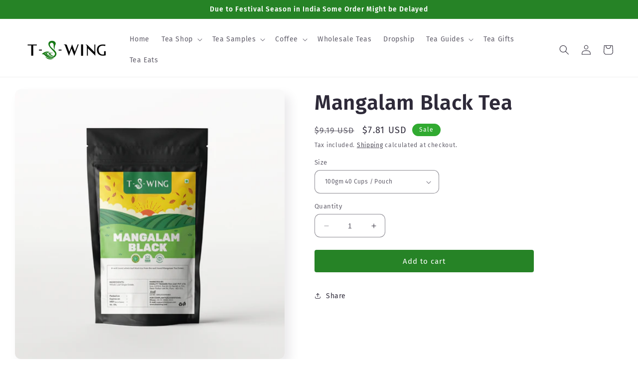

--- FILE ---
content_type: text/html; charset=utf-8
request_url: https://www.google.com/recaptcha/api2/aframe
body_size: 267
content:
<!DOCTYPE HTML><html><head><meta http-equiv="content-type" content="text/html; charset=UTF-8"></head><body><script nonce="wARevInUinB0bEO6grdWJQ">/** Anti-fraud and anti-abuse applications only. See google.com/recaptcha */ try{var clients={'sodar':'https://pagead2.googlesyndication.com/pagead/sodar?'};window.addEventListener("message",function(a){try{if(a.source===window.parent){var b=JSON.parse(a.data);var c=clients[b['id']];if(c){var d=document.createElement('img');d.src=c+b['params']+'&rc='+(localStorage.getItem("rc::a")?sessionStorage.getItem("rc::b"):"");window.document.body.appendChild(d);sessionStorage.setItem("rc::e",parseInt(sessionStorage.getItem("rc::e")||0)+1);localStorage.setItem("rc::h",'1768500419541');}}}catch(b){}});window.parent.postMessage("_grecaptcha_ready", "*");}catch(b){}</script></body></html>

--- FILE ---
content_type: text/html; charset=utf-8
request_url: https://teaswing.com/products/mangalam-black-tea?variant=39631330082897&section_id=template--18717766713663__main
body_size: 8680
content:
<section id="shopify-section-template--18717766713663__main" class="shopify-section section"><section
  id="MainProduct-template--18717766713663__main"
  class="page-width section-template--18717766713663__main-padding"
  data-section="template--18717766713663__main"
>
  <link href="//teaswing.com/cdn/shop/t/8/assets/section-main-product.css?v=157092525546755742111681883873" rel="stylesheet" type="text/css" media="all" />
  <link href="//teaswing.com/cdn/shop/t/8/assets/component-accordion.css?v=180964204318874863811681883872" rel="stylesheet" type="text/css" media="all" />
  <link href="//teaswing.com/cdn/shop/t/8/assets/component-price.css?v=65402837579211014041681883872" rel="stylesheet" type="text/css" media="all" />
  <link href="//teaswing.com/cdn/shop/t/8/assets/component-slider.css?v=111384418465749404671681883872" rel="stylesheet" type="text/css" media="all" />
  <link href="//teaswing.com/cdn/shop/t/8/assets/component-rating.css?v=24573085263941240431681883872" rel="stylesheet" type="text/css" media="all" />
  <link href="//teaswing.com/cdn/shop/t/8/assets/component-loading-overlay.css?v=167310470843593579841681883872" rel="stylesheet" type="text/css" media="all" />
  <link href="//teaswing.com/cdn/shop/t/8/assets/component-deferred-media.css?v=8449899997886876191681883872" rel="stylesheet" type="text/css" media="all" />
<style data-shopify>.section-template--18717766713663__main-padding {
      padding-top: 18px;
      padding-bottom: 18px;
    }

    @media screen and (min-width: 750px) {
      .section-template--18717766713663__main-padding {
        padding-top: 24px;
        padding-bottom: 24px;
      }
    }</style><script src="//teaswing.com/cdn/shop/t/8/assets/product-info.js?v=174806172978439001541681883873" defer="defer"></script>
  <script src="//teaswing.com/cdn/shop/t/8/assets/product-form.js?v=70868584464135832471681883873" defer="defer"></script>
  


  <div class="product product--small product--left product--thumbnail_slider product--mobile-hide grid grid--1-col grid--2-col-tablet">
    <div class="grid__item product__media-wrapper">
      
<media-gallery
  id="MediaGallery-template--18717766713663__main"
  role="region"
  
    class="product__column-sticky"
  
  aria-label="Gallery Viewer"
  data-desktop-layout="thumbnail_slider"
>
  <div id="GalleryStatus-template--18717766713663__main" class="visually-hidden" role="status"></div>
  <slider-component id="GalleryViewer-template--18717766713663__main" class="slider-mobile-gutter"><a class="skip-to-content-link button visually-hidden quick-add-hidden" href="#ProductInfo-template--18717766713663__main">
        Skip to product information
      </a><ul
      id="Slider-Gallery-template--18717766713663__main"
      class="product__media-list contains-media grid grid--peek list-unstyled slider slider--mobile"
      role="list"
    ><li
            id="Slide-template--18717766713663__main-33899793056063"
            class="product__media-item grid__item slider__slide is-active"
            data-media-id="template--18717766713663__main-33899793056063"
          >

<div
  class="product-media-container media-type-image media-fit-contain global-media-settings gradient constrain-height"
  style="--ratio: 1.0; --preview-ratio: 1.0;"
>
  <noscript><div class="product__media media">
        <img src="//teaswing.com/cdn/shop/files/TS-0423-Mockup-R0-Black-MangalamBlack.jpg?v=1685098211&amp;width=1946" alt="" srcset="//teaswing.com/cdn/shop/files/TS-0423-Mockup-R0-Black-MangalamBlack.jpg?v=1685098211&amp;width=246 246w, //teaswing.com/cdn/shop/files/TS-0423-Mockup-R0-Black-MangalamBlack.jpg?v=1685098211&amp;width=493 493w, //teaswing.com/cdn/shop/files/TS-0423-Mockup-R0-Black-MangalamBlack.jpg?v=1685098211&amp;width=600 600w, //teaswing.com/cdn/shop/files/TS-0423-Mockup-R0-Black-MangalamBlack.jpg?v=1685098211&amp;width=713 713w, //teaswing.com/cdn/shop/files/TS-0423-Mockup-R0-Black-MangalamBlack.jpg?v=1685098211&amp;width=823 823w, //teaswing.com/cdn/shop/files/TS-0423-Mockup-R0-Black-MangalamBlack.jpg?v=1685098211&amp;width=990 990w, //teaswing.com/cdn/shop/files/TS-0423-Mockup-R0-Black-MangalamBlack.jpg?v=1685098211&amp;width=1100 1100w, //teaswing.com/cdn/shop/files/TS-0423-Mockup-R0-Black-MangalamBlack.jpg?v=1685098211&amp;width=1206 1206w, //teaswing.com/cdn/shop/files/TS-0423-Mockup-R0-Black-MangalamBlack.jpg?v=1685098211&amp;width=1346 1346w, //teaswing.com/cdn/shop/files/TS-0423-Mockup-R0-Black-MangalamBlack.jpg?v=1685098211&amp;width=1426 1426w, //teaswing.com/cdn/shop/files/TS-0423-Mockup-R0-Black-MangalamBlack.jpg?v=1685098211&amp;width=1646 1646w, //teaswing.com/cdn/shop/files/TS-0423-Mockup-R0-Black-MangalamBlack.jpg?v=1685098211&amp;width=1946 1946w" width="1946" height="1946" sizes="(min-width: 1400px) 585px, (min-width: 990px) calc(45.0vw - 10rem), (min-width: 750px) calc((100vw - 11.5rem) / 2), calc(100vw / 1 - 4rem)">
      </div></noscript>

  <modal-opener class="product__modal-opener product__modal-opener--image no-js-hidden" data-modal="#ProductModal-template--18717766713663__main">
    <span class="product__media-icon motion-reduce quick-add-hidden product__media-icon--lightbox" aria-hidden="true"><svg
  aria-hidden="true"
  focusable="false"
  class="icon icon-plus"
  width="19"
  height="19"
  viewBox="0 0 19 19"
  fill="none"
  xmlns="http://www.w3.org/2000/svg"
>
  <path fill-rule="evenodd" clip-rule="evenodd" d="M4.66724 7.93978C4.66655 7.66364 4.88984 7.43922 5.16598 7.43853L10.6996 7.42464C10.9758 7.42395 11.2002 7.64724 11.2009 7.92339C11.2016 8.19953 10.9783 8.42395 10.7021 8.42464L5.16849 8.43852C4.89235 8.43922 4.66793 8.21592 4.66724 7.93978Z" fill="currentColor"/>
  <path fill-rule="evenodd" clip-rule="evenodd" d="M7.92576 4.66463C8.2019 4.66394 8.42632 4.88723 8.42702 5.16337L8.4409 10.697C8.44159 10.9732 8.2183 11.1976 7.94215 11.1983C7.66601 11.199 7.44159 10.9757 7.4409 10.6995L7.42702 5.16588C7.42633 4.88974 7.64962 4.66532 7.92576 4.66463Z" fill="currentColor"/>
  <path fill-rule="evenodd" clip-rule="evenodd" d="M12.8324 3.03011C10.1255 0.323296 5.73693 0.323296 3.03011 3.03011C0.323296 5.73693 0.323296 10.1256 3.03011 12.8324C5.73693 15.5392 10.1255 15.5392 12.8324 12.8324C15.5392 10.1256 15.5392 5.73693 12.8324 3.03011ZM2.32301 2.32301C5.42035 -0.774336 10.4421 -0.774336 13.5395 2.32301C16.6101 5.39361 16.6366 10.3556 13.619 13.4588L18.2473 18.0871C18.4426 18.2824 18.4426 18.599 18.2473 18.7943C18.0521 18.9895 17.7355 18.9895 17.5402 18.7943L12.8778 14.1318C9.76383 16.6223 5.20839 16.4249 2.32301 13.5395C-0.774335 10.4421 -0.774335 5.42035 2.32301 2.32301Z" fill="currentColor"/>
</svg>
</span>
    <div class="loading-overlay__spinner hidden">
      <svg
        aria-hidden="true"
        focusable="false"
        class="spinner"
        viewBox="0 0 66 66"
        xmlns="http://www.w3.org/2000/svg"
      >
        <circle class="path" fill="none" stroke-width="4" cx="33" cy="33" r="30"></circle>
      </svg>
    </div>
    <div class="product__media media media--transparent">
      <img src="//teaswing.com/cdn/shop/files/TS-0423-Mockup-R0-Black-MangalamBlack.jpg?v=1685098211&amp;width=1946" alt="" srcset="//teaswing.com/cdn/shop/files/TS-0423-Mockup-R0-Black-MangalamBlack.jpg?v=1685098211&amp;width=246 246w, //teaswing.com/cdn/shop/files/TS-0423-Mockup-R0-Black-MangalamBlack.jpg?v=1685098211&amp;width=493 493w, //teaswing.com/cdn/shop/files/TS-0423-Mockup-R0-Black-MangalamBlack.jpg?v=1685098211&amp;width=600 600w, //teaswing.com/cdn/shop/files/TS-0423-Mockup-R0-Black-MangalamBlack.jpg?v=1685098211&amp;width=713 713w, //teaswing.com/cdn/shop/files/TS-0423-Mockup-R0-Black-MangalamBlack.jpg?v=1685098211&amp;width=823 823w, //teaswing.com/cdn/shop/files/TS-0423-Mockup-R0-Black-MangalamBlack.jpg?v=1685098211&amp;width=990 990w, //teaswing.com/cdn/shop/files/TS-0423-Mockup-R0-Black-MangalamBlack.jpg?v=1685098211&amp;width=1100 1100w, //teaswing.com/cdn/shop/files/TS-0423-Mockup-R0-Black-MangalamBlack.jpg?v=1685098211&amp;width=1206 1206w, //teaswing.com/cdn/shop/files/TS-0423-Mockup-R0-Black-MangalamBlack.jpg?v=1685098211&amp;width=1346 1346w, //teaswing.com/cdn/shop/files/TS-0423-Mockup-R0-Black-MangalamBlack.jpg?v=1685098211&amp;width=1426 1426w, //teaswing.com/cdn/shop/files/TS-0423-Mockup-R0-Black-MangalamBlack.jpg?v=1685098211&amp;width=1646 1646w, //teaswing.com/cdn/shop/files/TS-0423-Mockup-R0-Black-MangalamBlack.jpg?v=1685098211&amp;width=1946 1946w" width="1946" height="1946" class="image-magnify-lightbox" sizes="(min-width: 1400px) 585px, (min-width: 990px) calc(45.0vw - 10rem), (min-width: 750px) calc((100vw - 11.5rem) / 2), calc(100vw / 1 - 4rem)">
    </div>
    <button class="product__media-toggle quick-add-hidden product__media-zoom-lightbox" type="button" aria-haspopup="dialog" data-media-id="33899793056063">
      <span class="visually-hidden">
        Open media 1 in modal
      </span>
    </button>
  </modal-opener></div>

          </li><li
            id="Slide-template--18717766713663__main-20823187226705"
            class="product__media-item grid__item slider__slide"
            data-media-id="template--18717766713663__main-20823187226705"
          >

<div
  class="product-media-container media-type-image media-fit-contain global-media-settings gradient constrain-height"
  style="--ratio: 1.0; --preview-ratio: 1.0;"
>
  <noscript><div class="product__media media">
        <img src="//teaswing.com/cdn/shop/products/Mangalam-black_1_1.jpg?v=1685098211&amp;width=1946" alt="" srcset="//teaswing.com/cdn/shop/products/Mangalam-black_1_1.jpg?v=1685098211&amp;width=246 246w, //teaswing.com/cdn/shop/products/Mangalam-black_1_1.jpg?v=1685098211&amp;width=493 493w, //teaswing.com/cdn/shop/products/Mangalam-black_1_1.jpg?v=1685098211&amp;width=600 600w, //teaswing.com/cdn/shop/products/Mangalam-black_1_1.jpg?v=1685098211&amp;width=713 713w, //teaswing.com/cdn/shop/products/Mangalam-black_1_1.jpg?v=1685098211&amp;width=823 823w, //teaswing.com/cdn/shop/products/Mangalam-black_1_1.jpg?v=1685098211&amp;width=990 990w, //teaswing.com/cdn/shop/products/Mangalam-black_1_1.jpg?v=1685098211&amp;width=1100 1100w, //teaswing.com/cdn/shop/products/Mangalam-black_1_1.jpg?v=1685098211&amp;width=1206 1206w, //teaswing.com/cdn/shop/products/Mangalam-black_1_1.jpg?v=1685098211&amp;width=1346 1346w, //teaswing.com/cdn/shop/products/Mangalam-black_1_1.jpg?v=1685098211&amp;width=1426 1426w, //teaswing.com/cdn/shop/products/Mangalam-black_1_1.jpg?v=1685098211&amp;width=1646 1646w, //teaswing.com/cdn/shop/products/Mangalam-black_1_1.jpg?v=1685098211&amp;width=1946 1946w" width="1946" height="1946" loading="lazy" sizes="(min-width: 1400px) 585px, (min-width: 990px) calc(45.0vw - 10rem), (min-width: 750px) calc((100vw - 11.5rem) / 2), calc(100vw / 1 - 4rem)">
      </div></noscript>

  <modal-opener class="product__modal-opener product__modal-opener--image no-js-hidden" data-modal="#ProductModal-template--18717766713663__main">
    <span class="product__media-icon motion-reduce quick-add-hidden product__media-icon--lightbox" aria-hidden="true"><svg
  aria-hidden="true"
  focusable="false"
  class="icon icon-plus"
  width="19"
  height="19"
  viewBox="0 0 19 19"
  fill="none"
  xmlns="http://www.w3.org/2000/svg"
>
  <path fill-rule="evenodd" clip-rule="evenodd" d="M4.66724 7.93978C4.66655 7.66364 4.88984 7.43922 5.16598 7.43853L10.6996 7.42464C10.9758 7.42395 11.2002 7.64724 11.2009 7.92339C11.2016 8.19953 10.9783 8.42395 10.7021 8.42464L5.16849 8.43852C4.89235 8.43922 4.66793 8.21592 4.66724 7.93978Z" fill="currentColor"/>
  <path fill-rule="evenodd" clip-rule="evenodd" d="M7.92576 4.66463C8.2019 4.66394 8.42632 4.88723 8.42702 5.16337L8.4409 10.697C8.44159 10.9732 8.2183 11.1976 7.94215 11.1983C7.66601 11.199 7.44159 10.9757 7.4409 10.6995L7.42702 5.16588C7.42633 4.88974 7.64962 4.66532 7.92576 4.66463Z" fill="currentColor"/>
  <path fill-rule="evenodd" clip-rule="evenodd" d="M12.8324 3.03011C10.1255 0.323296 5.73693 0.323296 3.03011 3.03011C0.323296 5.73693 0.323296 10.1256 3.03011 12.8324C5.73693 15.5392 10.1255 15.5392 12.8324 12.8324C15.5392 10.1256 15.5392 5.73693 12.8324 3.03011ZM2.32301 2.32301C5.42035 -0.774336 10.4421 -0.774336 13.5395 2.32301C16.6101 5.39361 16.6366 10.3556 13.619 13.4588L18.2473 18.0871C18.4426 18.2824 18.4426 18.599 18.2473 18.7943C18.0521 18.9895 17.7355 18.9895 17.5402 18.7943L12.8778 14.1318C9.76383 16.6223 5.20839 16.4249 2.32301 13.5395C-0.774335 10.4421 -0.774335 5.42035 2.32301 2.32301Z" fill="currentColor"/>
</svg>
</span>
    <div class="loading-overlay__spinner hidden">
      <svg
        aria-hidden="true"
        focusable="false"
        class="spinner"
        viewBox="0 0 66 66"
        xmlns="http://www.w3.org/2000/svg"
      >
        <circle class="path" fill="none" stroke-width="4" cx="33" cy="33" r="30"></circle>
      </svg>
    </div>
    <div class="product__media media media--transparent">
      <img src="//teaswing.com/cdn/shop/products/Mangalam-black_1_1.jpg?v=1685098211&amp;width=1946" alt="" srcset="//teaswing.com/cdn/shop/products/Mangalam-black_1_1.jpg?v=1685098211&amp;width=246 246w, //teaswing.com/cdn/shop/products/Mangalam-black_1_1.jpg?v=1685098211&amp;width=493 493w, //teaswing.com/cdn/shop/products/Mangalam-black_1_1.jpg?v=1685098211&amp;width=600 600w, //teaswing.com/cdn/shop/products/Mangalam-black_1_1.jpg?v=1685098211&amp;width=713 713w, //teaswing.com/cdn/shop/products/Mangalam-black_1_1.jpg?v=1685098211&amp;width=823 823w, //teaswing.com/cdn/shop/products/Mangalam-black_1_1.jpg?v=1685098211&amp;width=990 990w, //teaswing.com/cdn/shop/products/Mangalam-black_1_1.jpg?v=1685098211&amp;width=1100 1100w, //teaswing.com/cdn/shop/products/Mangalam-black_1_1.jpg?v=1685098211&amp;width=1206 1206w, //teaswing.com/cdn/shop/products/Mangalam-black_1_1.jpg?v=1685098211&amp;width=1346 1346w, //teaswing.com/cdn/shop/products/Mangalam-black_1_1.jpg?v=1685098211&amp;width=1426 1426w, //teaswing.com/cdn/shop/products/Mangalam-black_1_1.jpg?v=1685098211&amp;width=1646 1646w, //teaswing.com/cdn/shop/products/Mangalam-black_1_1.jpg?v=1685098211&amp;width=1946 1946w" width="1946" height="1946" loading="lazy" class="image-magnify-lightbox" sizes="(min-width: 1400px) 585px, (min-width: 990px) calc(45.0vw - 10rem), (min-width: 750px) calc((100vw - 11.5rem) / 2), calc(100vw / 1 - 4rem)">
    </div>
    <button class="product__media-toggle quick-add-hidden product__media-zoom-lightbox" type="button" aria-haspopup="dialog" data-media-id="20823187226705">
      <span class="visually-hidden">
        Open media 2 in modal
      </span>
    </button>
  </modal-opener></div>

          </li><li
            id="Slide-template--18717766713663__main-20823195615313"
            class="product__media-item grid__item slider__slide"
            data-media-id="template--18717766713663__main-20823195615313"
          >

<div
  class="product-media-container media-type-image media-fit-contain global-media-settings gradient constrain-height"
  style="--ratio: 1.0; --preview-ratio: 1.0;"
>
  <noscript><div class="product__media media">
        <img src="//teaswing.com/cdn/shop/products/MangalamBlack_1_1.jpg?v=1685098211&amp;width=1946" alt="" srcset="//teaswing.com/cdn/shop/products/MangalamBlack_1_1.jpg?v=1685098211&amp;width=246 246w, //teaswing.com/cdn/shop/products/MangalamBlack_1_1.jpg?v=1685098211&amp;width=493 493w, //teaswing.com/cdn/shop/products/MangalamBlack_1_1.jpg?v=1685098211&amp;width=600 600w, //teaswing.com/cdn/shop/products/MangalamBlack_1_1.jpg?v=1685098211&amp;width=713 713w, //teaswing.com/cdn/shop/products/MangalamBlack_1_1.jpg?v=1685098211&amp;width=823 823w, //teaswing.com/cdn/shop/products/MangalamBlack_1_1.jpg?v=1685098211&amp;width=990 990w, //teaswing.com/cdn/shop/products/MangalamBlack_1_1.jpg?v=1685098211&amp;width=1100 1100w, //teaswing.com/cdn/shop/products/MangalamBlack_1_1.jpg?v=1685098211&amp;width=1206 1206w, //teaswing.com/cdn/shop/products/MangalamBlack_1_1.jpg?v=1685098211&amp;width=1346 1346w, //teaswing.com/cdn/shop/products/MangalamBlack_1_1.jpg?v=1685098211&amp;width=1426 1426w, //teaswing.com/cdn/shop/products/MangalamBlack_1_1.jpg?v=1685098211&amp;width=1646 1646w, //teaswing.com/cdn/shop/products/MangalamBlack_1_1.jpg?v=1685098211&amp;width=1946 1946w" width="1946" height="1946" loading="lazy" sizes="(min-width: 1400px) 585px, (min-width: 990px) calc(45.0vw - 10rem), (min-width: 750px) calc((100vw - 11.5rem) / 2), calc(100vw / 1 - 4rem)">
      </div></noscript>

  <modal-opener class="product__modal-opener product__modal-opener--image no-js-hidden" data-modal="#ProductModal-template--18717766713663__main">
    <span class="product__media-icon motion-reduce quick-add-hidden product__media-icon--lightbox" aria-hidden="true"><svg
  aria-hidden="true"
  focusable="false"
  class="icon icon-plus"
  width="19"
  height="19"
  viewBox="0 0 19 19"
  fill="none"
  xmlns="http://www.w3.org/2000/svg"
>
  <path fill-rule="evenodd" clip-rule="evenodd" d="M4.66724 7.93978C4.66655 7.66364 4.88984 7.43922 5.16598 7.43853L10.6996 7.42464C10.9758 7.42395 11.2002 7.64724 11.2009 7.92339C11.2016 8.19953 10.9783 8.42395 10.7021 8.42464L5.16849 8.43852C4.89235 8.43922 4.66793 8.21592 4.66724 7.93978Z" fill="currentColor"/>
  <path fill-rule="evenodd" clip-rule="evenodd" d="M7.92576 4.66463C8.2019 4.66394 8.42632 4.88723 8.42702 5.16337L8.4409 10.697C8.44159 10.9732 8.2183 11.1976 7.94215 11.1983C7.66601 11.199 7.44159 10.9757 7.4409 10.6995L7.42702 5.16588C7.42633 4.88974 7.64962 4.66532 7.92576 4.66463Z" fill="currentColor"/>
  <path fill-rule="evenodd" clip-rule="evenodd" d="M12.8324 3.03011C10.1255 0.323296 5.73693 0.323296 3.03011 3.03011C0.323296 5.73693 0.323296 10.1256 3.03011 12.8324C5.73693 15.5392 10.1255 15.5392 12.8324 12.8324C15.5392 10.1256 15.5392 5.73693 12.8324 3.03011ZM2.32301 2.32301C5.42035 -0.774336 10.4421 -0.774336 13.5395 2.32301C16.6101 5.39361 16.6366 10.3556 13.619 13.4588L18.2473 18.0871C18.4426 18.2824 18.4426 18.599 18.2473 18.7943C18.0521 18.9895 17.7355 18.9895 17.5402 18.7943L12.8778 14.1318C9.76383 16.6223 5.20839 16.4249 2.32301 13.5395C-0.774335 10.4421 -0.774335 5.42035 2.32301 2.32301Z" fill="currentColor"/>
</svg>
</span>
    <div class="loading-overlay__spinner hidden">
      <svg
        aria-hidden="true"
        focusable="false"
        class="spinner"
        viewBox="0 0 66 66"
        xmlns="http://www.w3.org/2000/svg"
      >
        <circle class="path" fill="none" stroke-width="4" cx="33" cy="33" r="30"></circle>
      </svg>
    </div>
    <div class="product__media media media--transparent">
      <img src="//teaswing.com/cdn/shop/products/MangalamBlack_1_1.jpg?v=1685098211&amp;width=1946" alt="" srcset="//teaswing.com/cdn/shop/products/MangalamBlack_1_1.jpg?v=1685098211&amp;width=246 246w, //teaswing.com/cdn/shop/products/MangalamBlack_1_1.jpg?v=1685098211&amp;width=493 493w, //teaswing.com/cdn/shop/products/MangalamBlack_1_1.jpg?v=1685098211&amp;width=600 600w, //teaswing.com/cdn/shop/products/MangalamBlack_1_1.jpg?v=1685098211&amp;width=713 713w, //teaswing.com/cdn/shop/products/MangalamBlack_1_1.jpg?v=1685098211&amp;width=823 823w, //teaswing.com/cdn/shop/products/MangalamBlack_1_1.jpg?v=1685098211&amp;width=990 990w, //teaswing.com/cdn/shop/products/MangalamBlack_1_1.jpg?v=1685098211&amp;width=1100 1100w, //teaswing.com/cdn/shop/products/MangalamBlack_1_1.jpg?v=1685098211&amp;width=1206 1206w, //teaswing.com/cdn/shop/products/MangalamBlack_1_1.jpg?v=1685098211&amp;width=1346 1346w, //teaswing.com/cdn/shop/products/MangalamBlack_1_1.jpg?v=1685098211&amp;width=1426 1426w, //teaswing.com/cdn/shop/products/MangalamBlack_1_1.jpg?v=1685098211&amp;width=1646 1646w, //teaswing.com/cdn/shop/products/MangalamBlack_1_1.jpg?v=1685098211&amp;width=1946 1946w" width="1946" height="1946" loading="lazy" class="image-magnify-lightbox" sizes="(min-width: 1400px) 585px, (min-width: 990px) calc(45.0vw - 10rem), (min-width: 750px) calc((100vw - 11.5rem) / 2), calc(100vw / 1 - 4rem)">
    </div>
    <button class="product__media-toggle quick-add-hidden product__media-zoom-lightbox" type="button" aria-haspopup="dialog" data-media-id="20823195615313">
      <span class="visually-hidden">
        Open media 3 in modal
      </span>
    </button>
  </modal-opener></div>

          </li><li
            id="Slide-template--18717766713663__main-20823199449169"
            class="product__media-item grid__item slider__slide"
            data-media-id="template--18717766713663__main-20823199449169"
          >

<div
  class="product-media-container media-type-image media-fit-contain global-media-settings gradient constrain-height"
  style="--ratio: 1.0; --preview-ratio: 1.0;"
>
  <noscript><div class="product__media media">
        <img src="//teaswing.com/cdn/shop/products/Mangalam-Black-1_1_1.jpg?v=1685098211&amp;width=1946" alt="" srcset="//teaswing.com/cdn/shop/products/Mangalam-Black-1_1_1.jpg?v=1685098211&amp;width=246 246w, //teaswing.com/cdn/shop/products/Mangalam-Black-1_1_1.jpg?v=1685098211&amp;width=493 493w, //teaswing.com/cdn/shop/products/Mangalam-Black-1_1_1.jpg?v=1685098211&amp;width=600 600w, //teaswing.com/cdn/shop/products/Mangalam-Black-1_1_1.jpg?v=1685098211&amp;width=713 713w, //teaswing.com/cdn/shop/products/Mangalam-Black-1_1_1.jpg?v=1685098211&amp;width=823 823w, //teaswing.com/cdn/shop/products/Mangalam-Black-1_1_1.jpg?v=1685098211&amp;width=990 990w, //teaswing.com/cdn/shop/products/Mangalam-Black-1_1_1.jpg?v=1685098211&amp;width=1100 1100w, //teaswing.com/cdn/shop/products/Mangalam-Black-1_1_1.jpg?v=1685098211&amp;width=1206 1206w, //teaswing.com/cdn/shop/products/Mangalam-Black-1_1_1.jpg?v=1685098211&amp;width=1346 1346w, //teaswing.com/cdn/shop/products/Mangalam-Black-1_1_1.jpg?v=1685098211&amp;width=1426 1426w, //teaswing.com/cdn/shop/products/Mangalam-Black-1_1_1.jpg?v=1685098211&amp;width=1646 1646w, //teaswing.com/cdn/shop/products/Mangalam-Black-1_1_1.jpg?v=1685098211&amp;width=1946 1946w" width="1946" height="1946" loading="lazy" sizes="(min-width: 1400px) 585px, (min-width: 990px) calc(45.0vw - 10rem), (min-width: 750px) calc((100vw - 11.5rem) / 2), calc(100vw / 1 - 4rem)">
      </div></noscript>

  <modal-opener class="product__modal-opener product__modal-opener--image no-js-hidden" data-modal="#ProductModal-template--18717766713663__main">
    <span class="product__media-icon motion-reduce quick-add-hidden product__media-icon--lightbox" aria-hidden="true"><svg
  aria-hidden="true"
  focusable="false"
  class="icon icon-plus"
  width="19"
  height="19"
  viewBox="0 0 19 19"
  fill="none"
  xmlns="http://www.w3.org/2000/svg"
>
  <path fill-rule="evenodd" clip-rule="evenodd" d="M4.66724 7.93978C4.66655 7.66364 4.88984 7.43922 5.16598 7.43853L10.6996 7.42464C10.9758 7.42395 11.2002 7.64724 11.2009 7.92339C11.2016 8.19953 10.9783 8.42395 10.7021 8.42464L5.16849 8.43852C4.89235 8.43922 4.66793 8.21592 4.66724 7.93978Z" fill="currentColor"/>
  <path fill-rule="evenodd" clip-rule="evenodd" d="M7.92576 4.66463C8.2019 4.66394 8.42632 4.88723 8.42702 5.16337L8.4409 10.697C8.44159 10.9732 8.2183 11.1976 7.94215 11.1983C7.66601 11.199 7.44159 10.9757 7.4409 10.6995L7.42702 5.16588C7.42633 4.88974 7.64962 4.66532 7.92576 4.66463Z" fill="currentColor"/>
  <path fill-rule="evenodd" clip-rule="evenodd" d="M12.8324 3.03011C10.1255 0.323296 5.73693 0.323296 3.03011 3.03011C0.323296 5.73693 0.323296 10.1256 3.03011 12.8324C5.73693 15.5392 10.1255 15.5392 12.8324 12.8324C15.5392 10.1256 15.5392 5.73693 12.8324 3.03011ZM2.32301 2.32301C5.42035 -0.774336 10.4421 -0.774336 13.5395 2.32301C16.6101 5.39361 16.6366 10.3556 13.619 13.4588L18.2473 18.0871C18.4426 18.2824 18.4426 18.599 18.2473 18.7943C18.0521 18.9895 17.7355 18.9895 17.5402 18.7943L12.8778 14.1318C9.76383 16.6223 5.20839 16.4249 2.32301 13.5395C-0.774335 10.4421 -0.774335 5.42035 2.32301 2.32301Z" fill="currentColor"/>
</svg>
</span>
    <div class="loading-overlay__spinner hidden">
      <svg
        aria-hidden="true"
        focusable="false"
        class="spinner"
        viewBox="0 0 66 66"
        xmlns="http://www.w3.org/2000/svg"
      >
        <circle class="path" fill="none" stroke-width="4" cx="33" cy="33" r="30"></circle>
      </svg>
    </div>
    <div class="product__media media media--transparent">
      <img src="//teaswing.com/cdn/shop/products/Mangalam-Black-1_1_1.jpg?v=1685098211&amp;width=1946" alt="" srcset="//teaswing.com/cdn/shop/products/Mangalam-Black-1_1_1.jpg?v=1685098211&amp;width=246 246w, //teaswing.com/cdn/shop/products/Mangalam-Black-1_1_1.jpg?v=1685098211&amp;width=493 493w, //teaswing.com/cdn/shop/products/Mangalam-Black-1_1_1.jpg?v=1685098211&amp;width=600 600w, //teaswing.com/cdn/shop/products/Mangalam-Black-1_1_1.jpg?v=1685098211&amp;width=713 713w, //teaswing.com/cdn/shop/products/Mangalam-Black-1_1_1.jpg?v=1685098211&amp;width=823 823w, //teaswing.com/cdn/shop/products/Mangalam-Black-1_1_1.jpg?v=1685098211&amp;width=990 990w, //teaswing.com/cdn/shop/products/Mangalam-Black-1_1_1.jpg?v=1685098211&amp;width=1100 1100w, //teaswing.com/cdn/shop/products/Mangalam-Black-1_1_1.jpg?v=1685098211&amp;width=1206 1206w, //teaswing.com/cdn/shop/products/Mangalam-Black-1_1_1.jpg?v=1685098211&amp;width=1346 1346w, //teaswing.com/cdn/shop/products/Mangalam-Black-1_1_1.jpg?v=1685098211&amp;width=1426 1426w, //teaswing.com/cdn/shop/products/Mangalam-Black-1_1_1.jpg?v=1685098211&amp;width=1646 1646w, //teaswing.com/cdn/shop/products/Mangalam-Black-1_1_1.jpg?v=1685098211&amp;width=1946 1946w" width="1946" height="1946" loading="lazy" class="image-magnify-lightbox" sizes="(min-width: 1400px) 585px, (min-width: 990px) calc(45.0vw - 10rem), (min-width: 750px) calc((100vw - 11.5rem) / 2), calc(100vw / 1 - 4rem)">
    </div>
    <button class="product__media-toggle quick-add-hidden product__media-zoom-lightbox" type="button" aria-haspopup="dialog" data-media-id="20823199449169">
      <span class="visually-hidden">
        Open media 4 in modal
      </span>
    </button>
  </modal-opener></div>

          </li></ul><div class="slider-buttons no-js-hidden quick-add-hidden">
        <button
          type="button"
          class="slider-button slider-button--prev"
          name="previous"
          aria-label="Slide left"
        >
          <svg aria-hidden="true" focusable="false" class="icon icon-caret" viewBox="0 0 10 6">
  <path fill-rule="evenodd" clip-rule="evenodd" d="M9.354.646a.5.5 0 00-.708 0L5 4.293 1.354.646a.5.5 0 00-.708.708l4 4a.5.5 0 00.708 0l4-4a.5.5 0 000-.708z" fill="currentColor">
</svg>

        </button>
        <div class="slider-counter caption">
          <span class="slider-counter--current">1</span>
          <span aria-hidden="true"> / </span>
          <span class="visually-hidden">of</span>
          <span class="slider-counter--total">4</span>
        </div>
        <button
          type="button"
          class="slider-button slider-button--next"
          name="next"
          aria-label="Slide right"
        >
          <svg aria-hidden="true" focusable="false" class="icon icon-caret" viewBox="0 0 10 6">
  <path fill-rule="evenodd" clip-rule="evenodd" d="M9.354.646a.5.5 0 00-.708 0L5 4.293 1.354.646a.5.5 0 00-.708.708l4 4a.5.5 0 00.708 0l4-4a.5.5 0 000-.708z" fill="currentColor">
</svg>

        </button>
      </div></slider-component><slider-component
      id="GalleryThumbnails-template--18717766713663__main"
      class="thumbnail-slider slider-mobile-gutter quick-add-hidden small-hide"
    >
      <button
        type="button"
        class="slider-button slider-button--prev medium-hide large-up-hide"
        name="previous"
        aria-label="Slide left"
        aria-controls="GalleryThumbnails-template--18717766713663__main"
        data-step="3"
      >
        <svg aria-hidden="true" focusable="false" class="icon icon-caret" viewBox="0 0 10 6">
  <path fill-rule="evenodd" clip-rule="evenodd" d="M9.354.646a.5.5 0 00-.708 0L5 4.293 1.354.646a.5.5 0 00-.708.708l4 4a.5.5 0 00.708 0l4-4a.5.5 0 000-.708z" fill="currentColor">
</svg>

      </button>
      <ul
        id="Slider-Thumbnails-template--18717766713663__main"
        class="thumbnail-list list-unstyled slider slider--mobile slider--tablet-up"
      ><li
              id="Slide-Thumbnails-template--18717766713663__main-1"
              class="thumbnail-list__item slider__slide"
              data-target="template--18717766713663__main-33899793056063"
              data-media-position="1"
            ><button
                class="thumbnail global-media-settings global-media-settings--no-shadow"
                aria-label="Load image 1 in gallery view"
                
                  aria-current="true"
                
                aria-controls="GalleryViewer-template--18717766713663__main"
                aria-describedby="Thumbnail-template--18717766713663__main-1
"
              >
                <img src="//teaswing.com/cdn/shop/files/TS-0423-Mockup-R0-Black-MangalamBlack.jpg?v=1685098211&amp;width=416" alt="Mangalam Black Tea" srcset="//teaswing.com/cdn/shop/files/TS-0423-Mockup-R0-Black-MangalamBlack.jpg?v=1685098211&amp;width=54 54w, //teaswing.com/cdn/shop/files/TS-0423-Mockup-R0-Black-MangalamBlack.jpg?v=1685098211&amp;width=74 74w, //teaswing.com/cdn/shop/files/TS-0423-Mockup-R0-Black-MangalamBlack.jpg?v=1685098211&amp;width=104 104w, //teaswing.com/cdn/shop/files/TS-0423-Mockup-R0-Black-MangalamBlack.jpg?v=1685098211&amp;width=162 162w, //teaswing.com/cdn/shop/files/TS-0423-Mockup-R0-Black-MangalamBlack.jpg?v=1685098211&amp;width=208 208w, //teaswing.com/cdn/shop/files/TS-0423-Mockup-R0-Black-MangalamBlack.jpg?v=1685098211&amp;width=324 324w, //teaswing.com/cdn/shop/files/TS-0423-Mockup-R0-Black-MangalamBlack.jpg?v=1685098211&amp;width=416 416w" width="416" height="416" loading="lazy" sizes="(min-width: 1400px) calc((585 - 4rem) / 4),
          (min-width: 990px) calc((45.0vw - 4rem) / 4),
          (min-width: 750px) calc((100vw - 15rem) / 8),
          calc((100vw - 8rem) / 3)" id="Thumbnail-template--18717766713663__main-1
">
              </button>
            </li><li
              id="Slide-Thumbnails-template--18717766713663__main-2"
              class="thumbnail-list__item slider__slide"
              data-target="template--18717766713663__main-20823187226705"
              data-media-position="2"
            ><button
                class="thumbnail global-media-settings global-media-settings--no-shadow"
                aria-label="Load image 2 in gallery view"
                
                aria-controls="GalleryViewer-template--18717766713663__main"
                aria-describedby="Thumbnail-template--18717766713663__main-2
"
              >
                <img src="//teaswing.com/cdn/shop/products/Mangalam-black_1_1.jpg?v=1685098211&amp;width=416" alt="Mangalam Black Tea" srcset="//teaswing.com/cdn/shop/products/Mangalam-black_1_1.jpg?v=1685098211&amp;width=54 54w, //teaswing.com/cdn/shop/products/Mangalam-black_1_1.jpg?v=1685098211&amp;width=74 74w, //teaswing.com/cdn/shop/products/Mangalam-black_1_1.jpg?v=1685098211&amp;width=104 104w, //teaswing.com/cdn/shop/products/Mangalam-black_1_1.jpg?v=1685098211&amp;width=162 162w, //teaswing.com/cdn/shop/products/Mangalam-black_1_1.jpg?v=1685098211&amp;width=208 208w, //teaswing.com/cdn/shop/products/Mangalam-black_1_1.jpg?v=1685098211&amp;width=324 324w, //teaswing.com/cdn/shop/products/Mangalam-black_1_1.jpg?v=1685098211&amp;width=416 416w" width="416" height="416" loading="lazy" sizes="(min-width: 1400px) calc((585 - 4rem) / 4),
          (min-width: 990px) calc((45.0vw - 4rem) / 4),
          (min-width: 750px) calc((100vw - 15rem) / 8),
          calc((100vw - 8rem) / 3)" id="Thumbnail-template--18717766713663__main-2
">
              </button>
            </li><li
              id="Slide-Thumbnails-template--18717766713663__main-3"
              class="thumbnail-list__item slider__slide"
              data-target="template--18717766713663__main-20823195615313"
              data-media-position="3"
            ><button
                class="thumbnail global-media-settings global-media-settings--no-shadow"
                aria-label="Load image 3 in gallery view"
                
                aria-controls="GalleryViewer-template--18717766713663__main"
                aria-describedby="Thumbnail-template--18717766713663__main-3
"
              >
                <img src="//teaswing.com/cdn/shop/products/MangalamBlack_1_1.jpg?v=1685098211&amp;width=416" alt="Mangalam Black Tea" srcset="//teaswing.com/cdn/shop/products/MangalamBlack_1_1.jpg?v=1685098211&amp;width=54 54w, //teaswing.com/cdn/shop/products/MangalamBlack_1_1.jpg?v=1685098211&amp;width=74 74w, //teaswing.com/cdn/shop/products/MangalamBlack_1_1.jpg?v=1685098211&amp;width=104 104w, //teaswing.com/cdn/shop/products/MangalamBlack_1_1.jpg?v=1685098211&amp;width=162 162w, //teaswing.com/cdn/shop/products/MangalamBlack_1_1.jpg?v=1685098211&amp;width=208 208w, //teaswing.com/cdn/shop/products/MangalamBlack_1_1.jpg?v=1685098211&amp;width=324 324w, //teaswing.com/cdn/shop/products/MangalamBlack_1_1.jpg?v=1685098211&amp;width=416 416w" width="416" height="416" loading="lazy" sizes="(min-width: 1400px) calc((585 - 4rem) / 4),
          (min-width: 990px) calc((45.0vw - 4rem) / 4),
          (min-width: 750px) calc((100vw - 15rem) / 8),
          calc((100vw - 8rem) / 3)" id="Thumbnail-template--18717766713663__main-3
">
              </button>
            </li><li
              id="Slide-Thumbnails-template--18717766713663__main-4"
              class="thumbnail-list__item slider__slide"
              data-target="template--18717766713663__main-20823199449169"
              data-media-position="4"
            ><button
                class="thumbnail global-media-settings global-media-settings--no-shadow"
                aria-label="Load image 4 in gallery view"
                
                aria-controls="GalleryViewer-template--18717766713663__main"
                aria-describedby="Thumbnail-template--18717766713663__main-4
"
              >
                <img src="//teaswing.com/cdn/shop/products/Mangalam-Black-1_1_1.jpg?v=1685098211&amp;width=416" alt="Mangalam Black Tea" srcset="//teaswing.com/cdn/shop/products/Mangalam-Black-1_1_1.jpg?v=1685098211&amp;width=54 54w, //teaswing.com/cdn/shop/products/Mangalam-Black-1_1_1.jpg?v=1685098211&amp;width=74 74w, //teaswing.com/cdn/shop/products/Mangalam-Black-1_1_1.jpg?v=1685098211&amp;width=104 104w, //teaswing.com/cdn/shop/products/Mangalam-Black-1_1_1.jpg?v=1685098211&amp;width=162 162w, //teaswing.com/cdn/shop/products/Mangalam-Black-1_1_1.jpg?v=1685098211&amp;width=208 208w, //teaswing.com/cdn/shop/products/Mangalam-Black-1_1_1.jpg?v=1685098211&amp;width=324 324w, //teaswing.com/cdn/shop/products/Mangalam-Black-1_1_1.jpg?v=1685098211&amp;width=416 416w" width="416" height="416" loading="lazy" sizes="(min-width: 1400px) calc((585 - 4rem) / 4),
          (min-width: 990px) calc((45.0vw - 4rem) / 4),
          (min-width: 750px) calc((100vw - 15rem) / 8),
          calc((100vw - 8rem) / 3)" id="Thumbnail-template--18717766713663__main-4
">
              </button>
            </li></ul>
      <button
        type="button"
        class="slider-button slider-button--next medium-hide large-up-hide"
        name="next"
        aria-label="Slide right"
        aria-controls="GalleryThumbnails-template--18717766713663__main"
        data-step="3"
      >
        <svg aria-hidden="true" focusable="false" class="icon icon-caret" viewBox="0 0 10 6">
  <path fill-rule="evenodd" clip-rule="evenodd" d="M9.354.646a.5.5 0 00-.708 0L5 4.293 1.354.646a.5.5 0 00-.708.708l4 4a.5.5 0 00.708 0l4-4a.5.5 0 000-.708z" fill="currentColor">
</svg>

      </button>
    </slider-component></media-gallery>

    </div>
    <div class="product__info-wrapper grid__item">
      <product-info
        id="ProductInfo-template--18717766713663__main"
        data-section="template--18717766713663__main"
        data-url="/products/mangalam-black-tea"
        class="product__info-container product__column-sticky"
      ><div class="product__title" >
                <h1>Mangalam Black Tea</h1>
                <a href="/products/mangalam-black-tea" class="product__title">
                  <h2 class="h1">
                    Mangalam Black Tea
                  </h2>
                </a>
              </div><!-- Failed to render app block "edb468c0-68a8-4ce0-9e64-f04ac7b6923b": app block path "shopify://apps/product-reviews/blocks/star_rating/bae150af-8da8-48b2-9867-398188115e5f" does not exist -->
<div class="no-js-hidden" id="price-template--18717766713663__main" role="status" >
<div class="
    price price--large price--on-sale  price--show-badge">
  <div class="price__container"><div class="price__regular">
      <span class="visually-hidden visually-hidden--inline">Regular price</span>
      <span class="price-item price-item--regular">
        <span class=money>₹ 704.76</span>
      </span>
    </div>
    <div class="price__sale">
        <span class="visually-hidden visually-hidden--inline">Regular price</span>
        <span>
          <s class="price-item price-item--regular">
            
              <span class=money>₹ 829.28</span>
            
          </s>
        </span><span class="visually-hidden visually-hidden--inline">Sale price</span>
      <span class="price-item price-item--sale price-item--last">
        <span class=money>₹ 704.76</span>
      </span>
    </div>
    <small class="unit-price caption hidden">
      <span class="visually-hidden">Unit price</span>
      <span class="price-item price-item--last">
        <span></span>
        <span aria-hidden="true">/</span>
        <span class="visually-hidden">&nbsp;per&nbsp;</span>
        <span>
        </span>
      </span>
    </small>
  </div><span class="badge price__badge-sale color-accent-2">
      Sale
    </span>

    <span class="badge price__badge-sold-out color-inverse">
      Sold out
    </span></div>
</div><div class="product__tax caption rte">Tax included.
<a href="/policies/shipping-policy">Shipping</a> calculated at checkout.
</div><div ><form method="post" action="/cart/add" id="product-form-installment-template--18717766713663__main" accept-charset="UTF-8" class="installment caption-large" enctype="multipart/form-data"><input type="hidden" name="form_type" value="product" /><input type="hidden" name="utf8" value="✓" /><input type="hidden" name="id" value="39631330082897">
                  
<input type="hidden" name="product-id" value="4674965962833" /><input type="hidden" name="section-id" value="template--18717766713663__main" /></form></div>
<variant-selects
      id="variant-selects-template--18717766713663__main"
      class="no-js-hidden"
      data-section="template--18717766713663__main"
      data-url="/products/mangalam-black-tea"
      
      
    ><div class="product-form__input product-form__input--dropdown">
          <label class="form__label" for="Option-template--18717766713663__main-0">
            Size
          </label>
          <div class="select">
            <select
              id="Option-template--18717766713663__main-0"
              class="select__select"
              name="options[Size]"
              form="product-form-template--18717766713663__main"
            >
              
<option
      value="100gm 40 Cups / Pouch"
      
        selected="selected"
      
    >
      100gm 40 Cups / Pouch
    </option><option
      value="100gm 40 Cups / Tin"
      
    >
      100gm 40 Cups / Tin
    </option>
            </select>
            <svg aria-hidden="true" focusable="false" class="icon icon-caret" viewBox="0 0 10 6">
  <path fill-rule="evenodd" clip-rule="evenodd" d="M9.354.646a.5.5 0 00-.708 0L5 4.293 1.354.646a.5.5 0 00-.708.708l4 4a.5.5 0 00.708 0l4-4a.5.5 0 000-.708z" fill="currentColor">
</svg>

          </div>
        </div><div class="product-form__input product-form__input--dropdown">
          <label class="form__label" for="Option-template--18717766713663__main-1">
            mlveda_country
          </label>
          <div class="select">
            <select
              id="Option-template--18717766713663__main-1"
              class="select__select"
              name="options[mlveda_country]"
              form="product-form-template--18717766713663__main"
            >
              
<option
      value="in"
      
    >
      in
    </option><option
      value="us"
      
        selected="selected"
      
    >
      us
    </option><option
      value="gb"
      
    >
      gb
    </option><option
      value="ca"
      
    >
      ca
    </option><option
      value="intl"
      
    >
      intl
    </option><option
      value="eu"
      
    >
      eu
    </option><option
      value="au"
      
    >
      au
    </option><option
      value="sg"
      
    >
      sg
    </option>
            </select>
            <svg aria-hidden="true" focusable="false" class="icon icon-caret" viewBox="0 0 10 6">
  <path fill-rule="evenodd" clip-rule="evenodd" d="M9.354.646a.5.5 0 00-.708 0L5 4.293 1.354.646a.5.5 0 00-.708.708l4 4a.5.5 0 00.708 0l4-4a.5.5 0 000-.708z" fill="currentColor">
</svg>

          </div>
        </div><script type="application/json">
        [{"id":32695633641553,"title":"100gm 40 Cups \/ Pouch \/ in","option1":"100gm 40 Cups \/ Pouch","option2":"in","option3":null,"sku":"","requires_shipping":true,"taxable":true,"featured_image":null,"available":true,"name":"Mangalam Black Tea - 100gm 40 Cups \/ Pouch \/ in","public_title":"100gm 40 Cups \/ Pouch \/ in","options":["100gm 40 Cups \/ Pouch","in"],"price":46700,"weight":300,"compare_at_price":54900,"inventory_management":null,"barcode":null,"requires_selling_plan":false,"selling_plan_allocations":[]},{"id":39631330082897,"title":"100gm 40 Cups \/ Pouch \/ us","option1":"100gm 40 Cups \/ Pouch","option2":"us","option3":null,"sku":"","requires_shipping":true,"taxable":true,"featured_image":null,"available":true,"name":"Mangalam Black Tea - 100gm 40 Cups \/ Pouch \/ us","public_title":"100gm 40 Cups \/ Pouch \/ us","options":["100gm 40 Cups \/ Pouch","us"],"price":70476,"weight":300,"compare_at_price":82928,"inventory_management":null,"barcode":null,"requires_selling_plan":false,"selling_plan_allocations":[]},{"id":39631330115665,"title":"100gm 40 Cups \/ Pouch \/ gb","option1":"100gm 40 Cups \/ Pouch","option2":"gb","option3":null,"sku":"","requires_shipping":true,"taxable":true,"featured_image":null,"available":true,"name":"Mangalam Black Tea - 100gm 40 Cups \/ Pouch \/ gb","public_title":"100gm 40 Cups \/ Pouch \/ gb","options":["100gm 40 Cups \/ Pouch","gb"],"price":84613,"weight":300,"compare_at_price":94026,"inventory_management":null,"barcode":null,"requires_selling_plan":false,"selling_plan_allocations":[]},{"id":39631330148433,"title":"100gm 40 Cups \/ Pouch \/ ca","option1":"100gm 40 Cups \/ Pouch","option2":"ca","option3":null,"sku":"","requires_shipping":true,"taxable":true,"featured_image":null,"available":true,"name":"Mangalam Black Tea - 100gm 40 Cups \/ Pouch \/ ca","public_title":"100gm 40 Cups \/ Pouch \/ ca","options":["100gm 40 Cups \/ Pouch","ca"],"price":66447,"weight":300,"compare_at_price":73837,"inventory_management":null,"barcode":null,"requires_selling_plan":false,"selling_plan_allocations":[]},{"id":39631330181201,"title":"100gm 40 Cups \/ Pouch \/ intl","option1":"100gm 40 Cups \/ Pouch","option2":"intl","option3":null,"sku":"","requires_shipping":true,"taxable":true,"featured_image":null,"available":true,"name":"Mangalam Black Tea - 100gm 40 Cups \/ Pouch \/ intl","public_title":"100gm 40 Cups \/ Pouch \/ intl","options":["100gm 40 Cups \/ Pouch","intl"],"price":70476,"weight":300,"compare_at_price":82928,"inventory_management":null,"barcode":null,"requires_selling_plan":false,"selling_plan_allocations":[]},{"id":39631330213969,"title":"100gm 40 Cups \/ Pouch \/ eu","option1":"100gm 40 Cups \/ Pouch","option2":"eu","option3":null,"sku":"","requires_shipping":true,"taxable":true,"featured_image":null,"available":true,"name":"Mangalam Black Tea - 100gm 40 Cups \/ Pouch \/ eu","public_title":"100gm 40 Cups \/ Pouch \/ eu","options":["100gm 40 Cups \/ Pouch","eu"],"price":68352,"weight":300,"compare_at_price":80430,"inventory_management":null,"barcode":null,"requires_selling_plan":false,"selling_plan_allocations":[]},{"id":39631330246737,"title":"100gm 40 Cups \/ Pouch \/ au","option1":"100gm 40 Cups \/ Pouch","option2":"au","option3":null,"sku":"","requires_shipping":true,"taxable":true,"featured_image":null,"available":true,"name":"Mangalam Black Tea - 100gm 40 Cups \/ Pouch \/ au","public_title":"100gm 40 Cups \/ Pouch \/ au","options":["100gm 40 Cups \/ Pouch","au"],"price":64150,"weight":300,"compare_at_price":75480,"inventory_management":null,"barcode":null,"requires_selling_plan":false,"selling_plan_allocations":[]},{"id":39631330279505,"title":"100gm 40 Cups \/ Pouch \/ sg","option1":"100gm 40 Cups \/ Pouch","option2":"sg","option3":null,"sku":"","requires_shipping":true,"taxable":true,"featured_image":null,"available":true,"name":"Mangalam Black Tea - 100gm 40 Cups \/ Pouch \/ sg","public_title":"100gm 40 Cups \/ Pouch \/ sg","options":["100gm 40 Cups \/ Pouch","sg"],"price":68158,"weight":300,"compare_at_price":80197,"inventory_management":null,"barcode":null,"requires_selling_plan":false,"selling_plan_allocations":[]},{"id":39631330312273,"title":"100gm 40 Cups \/ Tin \/ in","option1":"100gm 40 Cups \/ Tin","option2":"in","option3":null,"sku":"","requires_shipping":true,"taxable":true,"featured_image":null,"available":true,"name":"Mangalam Black Tea - 100gm 40 Cups \/ Tin \/ in","public_title":"100gm 40 Cups \/ Tin \/ in","options":["100gm 40 Cups \/ Tin","in"],"price":55200,"weight":300,"compare_at_price":64900,"inventory_management":null,"barcode":null,"requires_selling_plan":false,"selling_plan_allocations":[]},{"id":39631330345041,"title":"100gm 40 Cups \/ Tin \/ us","option1":"100gm 40 Cups \/ Tin","option2":"us","option3":null,"sku":"","requires_shipping":true,"taxable":true,"featured_image":null,"available":true,"name":"Mangalam Black Tea - 100gm 40 Cups \/ Tin \/ us","public_title":"100gm 40 Cups \/ Tin \/ us","options":["100gm 40 Cups \/ Tin","us"],"price":77532,"weight":300,"compare_at_price":91229,"inventory_management":null,"barcode":null,"requires_selling_plan":false,"selling_plan_allocations":[]},{"id":39631330377809,"title":"100gm 40 Cups \/ Tin \/ gb","option1":"100gm 40 Cups \/ Tin","option2":"gb","option3":null,"sku":"","requires_shipping":true,"taxable":true,"featured_image":null,"available":true,"name":"Mangalam Black Tea - 100gm 40 Cups \/ Tin \/ gb","public_title":"100gm 40 Cups \/ Tin \/ gb","options":["100gm 40 Cups \/ Tin","gb"],"price":94026,"weight":300,"compare_at_price":104486,"inventory_management":null,"barcode":null,"requires_selling_plan":false,"selling_plan_allocations":[]},{"id":39631330410577,"title":"100gm 40 Cups \/ Tin \/ ca","option1":"100gm 40 Cups \/ Tin","option2":"ca","option3":null,"sku":"","requires_shipping":true,"taxable":true,"featured_image":null,"available":true,"name":"Mangalam Black Tea - 100gm 40 Cups \/ Tin \/ ca","public_title":"100gm 40 Cups \/ Tin \/ ca","options":["100gm 40 Cups \/ Tin","ca"],"price":83074,"weight":300,"compare_at_price":92311,"inventory_management":null,"barcode":null,"requires_selling_plan":false,"selling_plan_allocations":[]},{"id":39631330443345,"title":"100gm 40 Cups \/ Tin \/ intl","option1":"100gm 40 Cups \/ Tin","option2":"intl","option3":null,"sku":"","requires_shipping":true,"taxable":true,"featured_image":null,"available":true,"name":"Mangalam Black Tea - 100gm 40 Cups \/ Tin \/ intl","public_title":"100gm 40 Cups \/ Tin \/ intl","options":["100gm 40 Cups \/ Tin","intl"],"price":77532,"weight":300,"compare_at_price":91229,"inventory_management":null,"barcode":null,"requires_selling_plan":false,"selling_plan_allocations":[]},{"id":39631330476113,"title":"100gm 40 Cups \/ Tin \/ eu","option1":"100gm 40 Cups \/ Tin","option2":"eu","option3":null,"sku":"","requires_shipping":true,"taxable":true,"featured_image":null,"available":true,"name":"Mangalam Black Tea - 100gm 40 Cups \/ Tin \/ eu","public_title":"100gm 40 Cups \/ Tin \/ eu","options":["100gm 40 Cups \/ Tin","eu"],"price":75957,"weight":300,"compare_at_price":89377,"inventory_management":null,"barcode":null,"requires_selling_plan":false,"selling_plan_allocations":[]},{"id":39631330508881,"title":"100gm 40 Cups \/ Tin \/ au","option1":"100gm 40 Cups \/ Tin","option2":"au","option3":null,"sku":"","requires_shipping":true,"taxable":true,"featured_image":null,"available":true,"name":"Mangalam Black Tea - 100gm 40 Cups \/ Tin \/ au","public_title":"100gm 40 Cups \/ Tin \/ au","options":["100gm 40 Cups \/ Tin","au"],"price":73321,"weight":300,"compare_at_price":86270,"inventory_management":null,"barcode":null,"requires_selling_plan":false,"selling_plan_allocations":[]},{"id":39631330541649,"title":"100gm 40 Cups \/ Tin \/ sg","option1":"100gm 40 Cups \/ Tin","option2":"sg","option3":null,"sku":"","requires_shipping":true,"taxable":true,"featured_image":null,"available":true,"name":"Mangalam Black Tea - 100gm 40 Cups \/ Tin \/ sg","public_title":"100gm 40 Cups \/ Tin \/ sg","options":["100gm 40 Cups \/ Tin","sg"],"price":83902,"weight":300,"compare_at_price":98719,"inventory_management":null,"barcode":null,"requires_selling_plan":false,"selling_plan_allocations":[]}]
      </script>
    </variant-selects><noscript class="product-form__noscript-wrapper-template--18717766713663__main">
  <div class="product-form__input">
    <label class="form__label" for="Variants-template--18717766713663__main">Product variants</label>
    <div class="select">
      <select
        name="id"
        id="Variants-template--18717766713663__main"
        class="select__select"
        form="product-form-template--18717766713663__main"
      ><option
            
            
            value="32695633641553"
          >100gm 40 Cups / Pouch / in - ₹ 467.00</option><option
            
              selected="selected"
            
            
            value="39631330082897"
          >100gm 40 Cups / Pouch / us - ₹ 704.76</option><option
            
            
            value="39631330115665"
          >100gm 40 Cups / Pouch / gb - ₹ 846.13</option><option
            
            
            value="39631330148433"
          >100gm 40 Cups / Pouch / ca - ₹ 664.47</option><option
            
            
            value="39631330181201"
          >100gm 40 Cups / Pouch / intl - ₹ 704.76</option><option
            
            
            value="39631330213969"
          >100gm 40 Cups / Pouch / eu - ₹ 683.52</option><option
            
            
            value="39631330246737"
          >100gm 40 Cups / Pouch / au - ₹ 641.50</option><option
            
            
            value="39631330279505"
          >100gm 40 Cups / Pouch / sg - ₹ 681.58</option><option
            
            
            value="39631330312273"
          >100gm 40 Cups / Tin / in - ₹ 552.00</option><option
            
            
            value="39631330345041"
          >100gm 40 Cups / Tin / us - ₹ 775.32</option><option
            
            
            value="39631330377809"
          >100gm 40 Cups / Tin / gb - ₹ 940.26</option><option
            
            
            value="39631330410577"
          >100gm 40 Cups / Tin / ca - ₹ 830.74</option><option
            
            
            value="39631330443345"
          >100gm 40 Cups / Tin / intl - ₹ 775.32</option><option
            
            
            value="39631330476113"
          >100gm 40 Cups / Tin / eu - ₹ 759.57</option><option
            
            
            value="39631330508881"
          >100gm 40 Cups / Tin / au - ₹ 733.21</option><option
            
            
            value="39631330541649"
          >100gm 40 Cups / Tin / sg - ₹ 839.02</option></select>
      <svg aria-hidden="true" focusable="false" class="icon icon-caret" viewBox="0 0 10 6">
  <path fill-rule="evenodd" clip-rule="evenodd" d="M9.354.646a.5.5 0 00-.708 0L5 4.293 1.354.646a.5.5 0 00-.708.708l4 4a.5.5 0 00.708 0l4-4a.5.5 0 000-.708z" fill="currentColor">
</svg>

    </div>
  </div>
</noscript>

<div
                id="Quantity-Form-template--18717766713663__main"
                class="product-form__input product-form__quantity"
                
              >
                
                

                <label class="quantity__label form__label" for="Quantity-template--18717766713663__main">
                  Quantity
                  <span class="quantity__rules-cart no-js-hidden hidden">
                    <span class="loading-overlay hidden">
                      <span class="loading-overlay__spinner">
                        <svg
                          aria-hidden="true"
                          focusable="false"
                          class="spinner"
                          viewBox="0 0 66 66"
                          xmlns="http://www.w3.org/2000/svg"
                        >
                          <circle class="path" fill="none" stroke-width="6" cx="33" cy="33" r="30"></circle>
                        </svg>
                      </span>
                    </span>
                    <span>(<span class="quantity-cart">0</span> in cart)</span>
                  </span>
                </label>
                <quantity-input class="quantity">
                  <button class="quantity__button no-js-hidden" name="minus" type="button">
                    <span class="visually-hidden">Decrease quantity for Mangalam Black Tea</span>
                    <svg
  xmlns="http://www.w3.org/2000/svg"
  aria-hidden="true"
  focusable="false"
  class="icon icon-minus"
  fill="none"
  viewBox="0 0 10 2"
>
  <path fill-rule="evenodd" clip-rule="evenodd" d="M.5 1C.5.7.7.5 1 .5h8a.5.5 0 110 1H1A.5.5 0 01.5 1z" fill="currentColor">
</svg>

                  </button>
                  <input
                    class="quantity__input"
                    type="number"
                    name="quantity"
                    id="Quantity-template--18717766713663__main"
                    data-cart-quantity="0"
                    data-min="1"
                    min="1"
                    
                    step="1"
                    value="1"
                    form="product-form-template--18717766713663__main"
                  />
                  <button class="quantity__button no-js-hidden" name="plus" type="button">
                    <span class="visually-hidden">Increase quantity for Mangalam Black Tea</span>
                    <svg
  xmlns="http://www.w3.org/2000/svg"
  aria-hidden="true"
  focusable="false"
  class="icon icon-plus"
  fill="none"
  viewBox="0 0 10 10"
>
  <path fill-rule="evenodd" clip-rule="evenodd" d="M1 4.51a.5.5 0 000 1h3.5l.01 3.5a.5.5 0 001-.01V5.5l3.5-.01a.5.5 0 00-.01-1H5.5L5.49.99a.5.5 0 00-1 .01v3.5l-3.5.01H1z" fill="currentColor">
</svg>

                  </button>
                </quantity-input>
                <div class="quantity__rules caption no-js-hidden"></div>
              </div>
<div ><product-form class="product-form" data-hide-errors="false">
      <div class="product-form__error-message-wrapper" role="alert" hidden>
        <svg
          aria-hidden="true"
          focusable="false"
          class="icon icon-error"
          viewBox="0 0 13 13"
        >
          <circle cx="6.5" cy="6.50049" r="5.5" stroke="white" stroke-width="2"/>
          <circle cx="6.5" cy="6.5" r="5.5" fill="#EB001B" stroke="#EB001B" stroke-width="0.7"/>
          <path d="M5.87413 3.52832L5.97439 7.57216H7.02713L7.12739 3.52832H5.87413ZM6.50076 9.66091C6.88091 9.66091 7.18169 9.37267 7.18169 9.00504C7.18169 8.63742 6.88091 8.34917 6.50076 8.34917C6.12061 8.34917 5.81982 8.63742 5.81982 9.00504C5.81982 9.37267 6.12061 9.66091 6.50076 9.66091Z" fill="white"/>
          <path d="M5.87413 3.17832H5.51535L5.52424 3.537L5.6245 7.58083L5.63296 7.92216H5.97439H7.02713H7.36856L7.37702 7.58083L7.47728 3.537L7.48617 3.17832H7.12739H5.87413ZM6.50076 10.0109C7.06121 10.0109 7.5317 9.57872 7.5317 9.00504C7.5317 8.43137 7.06121 7.99918 6.50076 7.99918C5.94031 7.99918 5.46982 8.43137 5.46982 9.00504C5.46982 9.57872 5.94031 10.0109 6.50076 10.0109Z" fill="white" stroke="#EB001B" stroke-width="0.7">
        </svg>
        <span class="product-form__error-message"></span>
      </div><form method="post" action="/cart/add" id="product-form-template--18717766713663__main" accept-charset="UTF-8" class="form" enctype="multipart/form-data" novalidate="novalidate" data-type="add-to-cart-form"><input type="hidden" name="form_type" value="product" /><input type="hidden" name="utf8" value="✓" /><input
          type="hidden"
          name="id"
          value="39631330082897"
          disabled
          class="product-variant-id"
        ><div class="product-form__buttons"><button
            id = "ProductSubmitButton-template--18717766713663__main"
            type="submit"
            name="add"
            class="product-form__submit button button--full-width button--primary"
            
          >
            <span>Add to cart
</span>
            <div class="loading-overlay__spinner hidden">
              <svg
                aria-hidden="true"
                focusable="false"
                class="spinner"
                viewBox="0 0 66 66"
                xmlns="http://www.w3.org/2000/svg"
              >
                <circle class="path" fill="none" stroke-width="6" cx="33" cy="33" r="30"></circle>
              </svg>
            </div>
          </button></div><input type="hidden" name="product-id" value="4674965962833" /><input type="hidden" name="section-id" value="template--18717766713663__main" /></form></product-form><link href="//teaswing.com/cdn/shop/t/8/assets/component-pickup-availability.css?v=23027427361927693261681883872" rel="stylesheet" type="text/css" media="all" />
<pickup-availability
      class="product__pickup-availabilities no-js-hidden quick-add-hidden"
      
      data-root-url="/"
      data-variant-id="39631330082897"
      data-has-only-default-variant="false"
    >
      <template>
        <pickup-availability-preview class="pickup-availability-preview">
          <svg
  xmlns="http://www.w3.org/2000/svg"
  fill="none"
  aria-hidden="true"
  focusable="false"
  class="icon icon-unavailable"
  fill="none"
  viewBox="0 0 20 20"
>
  <path fill="#DE3618" stroke="#fff" d="M13.94 3.94L10 7.878l-3.94-3.94A1.499 1.499 0 103.94 6.06L7.88 10l-3.94 3.94a1.499 1.499 0 102.12 2.12L10 12.12l3.94 3.94a1.497 1.497 0 002.12 0 1.499 1.499 0 000-2.12L12.122 10l3.94-3.94a1.499 1.499 0 10-2.121-2.12z"/>
</svg>

          <div class="pickup-availability-info">
            <p class="caption-large">Couldn&#39;t load pickup availability</p>
            <button class="pickup-availability-button link link--text underlined-link">
              Refresh
            </button>
          </div>
        </pickup-availability-preview>
      </template>
    </pickup-availability>

    <script src="//teaswing.com/cdn/shop/t/8/assets/pickup-availability.js?v=79308454523338307861681883873" defer="defer"></script></div>

              
<script src="//teaswing.com/cdn/shop/t/8/assets/share.js?v=23059556731731026671681883873" defer="defer"></script>

<share-button id="Share-template--18717766713663__main" class="share-button quick-add-hidden" >
  <button class="share-button__button hidden">
    <svg
  width="13"
  height="12"
  viewBox="0 0 13 12"
  class="icon icon-share"
  fill="none"
  xmlns="http://www.w3.org/2000/svg"
  aria-hidden="true"
  focusable="false"
>
  <path d="M1.625 8.125V10.2917C1.625 10.579 1.73914 10.8545 1.9423 11.0577C2.14547 11.2609 2.42102 11.375 2.70833 11.375H10.2917C10.579 11.375 10.8545 11.2609 11.0577 11.0577C11.2609 10.8545 11.375 10.579 11.375 10.2917V8.125" stroke="currentColor" stroke-linecap="round" stroke-linejoin="round"/>
  <path fill-rule="evenodd" clip-rule="evenodd" d="M6.14775 1.27137C6.34301 1.0761 6.65959 1.0761 6.85485 1.27137L9.56319 3.9797C9.75845 4.17496 9.75845 4.49154 9.56319 4.6868C9.36793 4.88207 9.05135 4.88207 8.85609 4.6868L6.5013 2.33203L4.14652 4.6868C3.95126 4.88207 3.63468 4.88207 3.43942 4.6868C3.24415 4.49154 3.24415 4.17496 3.43942 3.9797L6.14775 1.27137Z" fill="currentColor"/>
  <path fill-rule="evenodd" clip-rule="evenodd" d="M6.5 1.125C6.77614 1.125 7 1.34886 7 1.625V8.125C7 8.40114 6.77614 8.625 6.5 8.625C6.22386 8.625 6 8.40114 6 8.125V1.625C6 1.34886 6.22386 1.125 6.5 1.125Z" fill="currentColor"/>
</svg>

    Share
  </button>
  <details id="Details-share-template--18717766713663__main">
    <summary class="share-button__button">
      <svg
  width="13"
  height="12"
  viewBox="0 0 13 12"
  class="icon icon-share"
  fill="none"
  xmlns="http://www.w3.org/2000/svg"
  aria-hidden="true"
  focusable="false"
>
  <path d="M1.625 8.125V10.2917C1.625 10.579 1.73914 10.8545 1.9423 11.0577C2.14547 11.2609 2.42102 11.375 2.70833 11.375H10.2917C10.579 11.375 10.8545 11.2609 11.0577 11.0577C11.2609 10.8545 11.375 10.579 11.375 10.2917V8.125" stroke="currentColor" stroke-linecap="round" stroke-linejoin="round"/>
  <path fill-rule="evenodd" clip-rule="evenodd" d="M6.14775 1.27137C6.34301 1.0761 6.65959 1.0761 6.85485 1.27137L9.56319 3.9797C9.75845 4.17496 9.75845 4.49154 9.56319 4.6868C9.36793 4.88207 9.05135 4.88207 8.85609 4.6868L6.5013 2.33203L4.14652 4.6868C3.95126 4.88207 3.63468 4.88207 3.43942 4.6868C3.24415 4.49154 3.24415 4.17496 3.43942 3.9797L6.14775 1.27137Z" fill="currentColor"/>
  <path fill-rule="evenodd" clip-rule="evenodd" d="M6.5 1.125C6.77614 1.125 7 1.34886 7 1.625V8.125C7 8.40114 6.77614 8.625 6.5 8.625C6.22386 8.625 6 8.40114 6 8.125V1.625C6 1.34886 6.22386 1.125 6.5 1.125Z" fill="currentColor"/>
</svg>

      Share
    </summary>
    <div class="share-button__fallback motion-reduce">
      <div class="field">
        <span id="ShareMessage-template--18717766713663__main" class="share-button__message hidden" role="status"> </span>
        <input
          type="text"
          class="field__input"
          id="ShareUrl-template--18717766713663__main"
          value="https://teaswing.com/products/mangalam-black-tea?variant=39631330082897"
          placeholder="Link"
          onclick="this.select();"
          readonly
        >
        <label class="field__label" for="ShareUrl-template--18717766713663__main">Link</label>
      </div>
      <button class="share-button__close hidden no-js-hidden">
        <svg
  xmlns="http://www.w3.org/2000/svg"
  aria-hidden="true"
  focusable="false"
  class="icon icon-close"
  fill="none"
  viewBox="0 0 18 17"
>
  <path d="M.865 15.978a.5.5 0 00.707.707l7.433-7.431 7.579 7.282a.501.501 0 00.846-.37.5.5 0 00-.153-.351L9.712 8.546l7.417-7.416a.5.5 0 10-.707-.708L8.991 7.853 1.413.573a.5.5 0 10-.693.72l7.563 7.268-7.418 7.417z" fill="currentColor">
</svg>

        <span class="visually-hidden">Close share</span>
      </button>
      <button class="share-button__copy no-js-hidden">
        <svg
  class="icon icon-clipboard"
  width="11"
  height="13"
  fill="none"
  xmlns="http://www.w3.org/2000/svg"
  aria-hidden="true"
  focusable="false"
  viewBox="0 0 11 13"
>
  <path fill-rule="evenodd" clip-rule="evenodd" d="M2 1a1 1 0 011-1h7a1 1 0 011 1v9a1 1 0 01-1 1V1H2zM1 2a1 1 0 00-1 1v9a1 1 0 001 1h7a1 1 0 001-1V3a1 1 0 00-1-1H1zm0 10V3h7v9H1z" fill="currentColor"/>
</svg>

        <span class="visually-hidden">Copy link</span>
      </button>
    </div>
  </details>
</share-button>

<a href="/products/mangalam-black-tea" class="link product__view-details animate-arrow">
          View full details
          <svg
  viewBox="0 0 14 10"
  fill="none"
  aria-hidden="true"
  focusable="false"
  class="icon icon-arrow"
  xmlns="http://www.w3.org/2000/svg"
>
  <path fill-rule="evenodd" clip-rule="evenodd" d="M8.537.808a.5.5 0 01.817-.162l4 4a.5.5 0 010 .708l-4 4a.5.5 0 11-.708-.708L11.793 5.5H1a.5.5 0 010-1h10.793L8.646 1.354a.5.5 0 01-.109-.546z" fill="currentColor">
</svg>

        </a>
      </product-info>
    </div></div>

  

<product-modal id="ProductModal-template--18717766713663__main" class="product-media-modal media-modal">
  <div
    class="product-media-modal__dialog"
    role="dialog"
    aria-label="Media gallery"
    aria-modal="true"
    tabindex="-1"
  >
    <button
      id="ModalClose-template--18717766713663__main"
      type="button"
      class="product-media-modal__toggle"
      aria-label="Close"
    >
      <svg
  xmlns="http://www.w3.org/2000/svg"
  aria-hidden="true"
  focusable="false"
  class="icon icon-close"
  fill="none"
  viewBox="0 0 18 17"
>
  <path d="M.865 15.978a.5.5 0 00.707.707l7.433-7.431 7.579 7.282a.501.501 0 00.846-.37.5.5 0 00-.153-.351L9.712 8.546l7.417-7.416a.5.5 0 10-.707-.708L8.991 7.853 1.413.573a.5.5 0 10-.693.72l7.563 7.268-7.418 7.417z" fill="currentColor">
</svg>

    </button>

    <div
      class="product-media-modal__content color-background-1 gradient"
      role="document"
      aria-label="Media gallery"
      tabindex="0"
    >
<img
    class="global-media-settings global-media-settings--no-shadow"
    srcset="//teaswing.com/cdn/shop/files/TS-0423-Mockup-R0-Black-MangalamBlack.jpg?v=1685098211&width=550 550w,//teaswing.com/cdn/shop/files/TS-0423-Mockup-R0-Black-MangalamBlack.jpg?v=1685098211 1080w"
    sizes="(min-width: 750px) calc(100vw - 22rem), 1100px"
    src="//teaswing.com/cdn/shop/files/TS-0423-Mockup-R0-Black-MangalamBlack.jpg?v=1685098211&width=1445"
    alt="Mangalam Black Tea"
    loading="lazy"
    width="1100"
    height="1100"
    data-media-id="33899793056063"
  >
<img
    class="global-media-settings global-media-settings--no-shadow"
    srcset="//teaswing.com/cdn/shop/products/Mangalam-black_1_1.jpg?v=1685098211&width=550 550w,//teaswing.com/cdn/shop/products/Mangalam-black_1_1.jpg?v=1685098211 1000w"
    sizes="(min-width: 750px) calc(100vw - 22rem), 1100px"
    src="//teaswing.com/cdn/shop/products/Mangalam-black_1_1.jpg?v=1685098211&width=1445"
    alt="Mangalam Black Tea"
    loading="lazy"
    width="1100"
    height="1100"
    data-media-id="20823187226705"
  >
<img
    class="global-media-settings global-media-settings--no-shadow"
    srcset="//teaswing.com/cdn/shop/products/MangalamBlack_1_1.jpg?v=1685098211&width=550 550w,//teaswing.com/cdn/shop/products/MangalamBlack_1_1.jpg?v=1685098211 1000w"
    sizes="(min-width: 750px) calc(100vw - 22rem), 1100px"
    src="//teaswing.com/cdn/shop/products/MangalamBlack_1_1.jpg?v=1685098211&width=1445"
    alt="Mangalam Black Tea"
    loading="lazy"
    width="1100"
    height="1100"
    data-media-id="20823195615313"
  >
<img
    class="global-media-settings global-media-settings--no-shadow"
    srcset="//teaswing.com/cdn/shop/products/Mangalam-Black-1_1_1.jpg?v=1685098211&width=550 550w,//teaswing.com/cdn/shop/products/Mangalam-Black-1_1_1.jpg?v=1685098211 1000w"
    sizes="(min-width: 750px) calc(100vw - 22rem), 1100px"
    src="//teaswing.com/cdn/shop/products/Mangalam-Black-1_1_1.jpg?v=1685098211&width=1445"
    alt="Mangalam Black Tea"
    loading="lazy"
    width="1100"
    height="1100"
    data-media-id="20823199449169"
  ></div>
  </div>
</product-modal>


  
<script src="//teaswing.com/cdn/shop/t/8/assets/product-modal.js?v=50921580101160527761681883873" defer="defer"></script>
    <script src="//teaswing.com/cdn/shop/t/8/assets/media-gallery.js?v=136815418543071173961681883873" defer="defer"></script><script>
    document.addEventListener('DOMContentLoaded', function () {
      function isIE() {
        const ua = window.navigator.userAgent;
        const msie = ua.indexOf('MSIE ');
        const trident = ua.indexOf('Trident/');

        return msie > 0 || trident > 0;
      }

      if (!isIE()) return;
      const hiddenInput = document.querySelector('#product-form-template--18717766713663__main input[name="id"]');
      const noScriptInputWrapper = document.createElement('div');
      const variantSwitcher =
        document.querySelector('variant-radios[data-section="template--18717766713663__main"]') ||
        document.querySelector('variant-selects[data-section="template--18717766713663__main"]');
      noScriptInputWrapper.innerHTML = document.querySelector(
        '.product-form__noscript-wrapper-template--18717766713663__main'
      ).textContent;
      variantSwitcher.outerHTML = noScriptInputWrapper.outerHTML;

      document.querySelector('#Variants-template--18717766713663__main').addEventListener('change', function (event) {
        hiddenInput.value = event.currentTarget.value;
      });
    });
  </script><script type="application/ld+json">
    {
      "@context": "http://schema.org/",
      "@type": "Product",
      "name": "Mangalam Black Tea",
      "url": "https:\/\/teaswing.com\/products\/mangalam-black-tea",
      "image": [
          "https:\/\/teaswing.com\/cdn\/shop\/files\/TS-0423-Mockup-R0-Black-MangalamBlack.jpg?v=1685098211\u0026width=1920"
        ],
      "description": "\n\nDescription\n\nThis exclusive tea from Mangalam, Assam gives you a feel of the freshness of the region it is cultivated in! With robust notes of malty, the aroma is specially marked with a mixture of dates and cocoa. Appearing dark in colour, the sweet aftertaste is going to linger in your taste buds for the rest of the day! Goes well with a hearty breakfast, this is the ideal cup of tea for you, right in the morning. The brewing time of 3 minutes, aroma and the flavour proves this tea to be the perfect example of Assam orthodox Black tea!\n\n",
      
      "brand": {
        "@type": "Brand",
        "name": "T-Swing"
      },
      "offers": [{
            "@type" : "Offer","availability" : "http://schema.org/InStock",
            "price" : 467.0,
            "priceCurrency" : "INR",
            "url" : "https:\/\/teaswing.com\/products\/mangalam-black-tea?variant=32695633641553"
          },
{
            "@type" : "Offer","availability" : "http://schema.org/InStock",
            "price" : 704.76,
            "priceCurrency" : "INR",
            "url" : "https:\/\/teaswing.com\/products\/mangalam-black-tea?variant=39631330082897"
          },
{
            "@type" : "Offer","availability" : "http://schema.org/InStock",
            "price" : 846.13,
            "priceCurrency" : "INR",
            "url" : "https:\/\/teaswing.com\/products\/mangalam-black-tea?variant=39631330115665"
          },
{
            "@type" : "Offer","availability" : "http://schema.org/InStock",
            "price" : 664.47,
            "priceCurrency" : "INR",
            "url" : "https:\/\/teaswing.com\/products\/mangalam-black-tea?variant=39631330148433"
          },
{
            "@type" : "Offer","availability" : "http://schema.org/InStock",
            "price" : 704.76,
            "priceCurrency" : "INR",
            "url" : "https:\/\/teaswing.com\/products\/mangalam-black-tea?variant=39631330181201"
          },
{
            "@type" : "Offer","availability" : "http://schema.org/InStock",
            "price" : 683.52,
            "priceCurrency" : "INR",
            "url" : "https:\/\/teaswing.com\/products\/mangalam-black-tea?variant=39631330213969"
          },
{
            "@type" : "Offer","availability" : "http://schema.org/InStock",
            "price" : 641.5,
            "priceCurrency" : "INR",
            "url" : "https:\/\/teaswing.com\/products\/mangalam-black-tea?variant=39631330246737"
          },
{
            "@type" : "Offer","availability" : "http://schema.org/InStock",
            "price" : 681.58,
            "priceCurrency" : "INR",
            "url" : "https:\/\/teaswing.com\/products\/mangalam-black-tea?variant=39631330279505"
          },
{
            "@type" : "Offer","availability" : "http://schema.org/InStock",
            "price" : 552.0,
            "priceCurrency" : "INR",
            "url" : "https:\/\/teaswing.com\/products\/mangalam-black-tea?variant=39631330312273"
          },
{
            "@type" : "Offer","availability" : "http://schema.org/InStock",
            "price" : 775.32,
            "priceCurrency" : "INR",
            "url" : "https:\/\/teaswing.com\/products\/mangalam-black-tea?variant=39631330345041"
          },
{
            "@type" : "Offer","availability" : "http://schema.org/InStock",
            "price" : 940.26,
            "priceCurrency" : "INR",
            "url" : "https:\/\/teaswing.com\/products\/mangalam-black-tea?variant=39631330377809"
          },
{
            "@type" : "Offer","availability" : "http://schema.org/InStock",
            "price" : 830.74,
            "priceCurrency" : "INR",
            "url" : "https:\/\/teaswing.com\/products\/mangalam-black-tea?variant=39631330410577"
          },
{
            "@type" : "Offer","availability" : "http://schema.org/InStock",
            "price" : 775.32,
            "priceCurrency" : "INR",
            "url" : "https:\/\/teaswing.com\/products\/mangalam-black-tea?variant=39631330443345"
          },
{
            "@type" : "Offer","availability" : "http://schema.org/InStock",
            "price" : 759.57,
            "priceCurrency" : "INR",
            "url" : "https:\/\/teaswing.com\/products\/mangalam-black-tea?variant=39631330476113"
          },
{
            "@type" : "Offer","availability" : "http://schema.org/InStock",
            "price" : 733.21,
            "priceCurrency" : "INR",
            "url" : "https:\/\/teaswing.com\/products\/mangalam-black-tea?variant=39631330508881"
          },
{
            "@type" : "Offer","availability" : "http://schema.org/InStock",
            "price" : 839.02,
            "priceCurrency" : "INR",
            "url" : "https:\/\/teaswing.com\/products\/mangalam-black-tea?variant=39631330541649"
          }
]
    }
  </script>
</section>


</section>